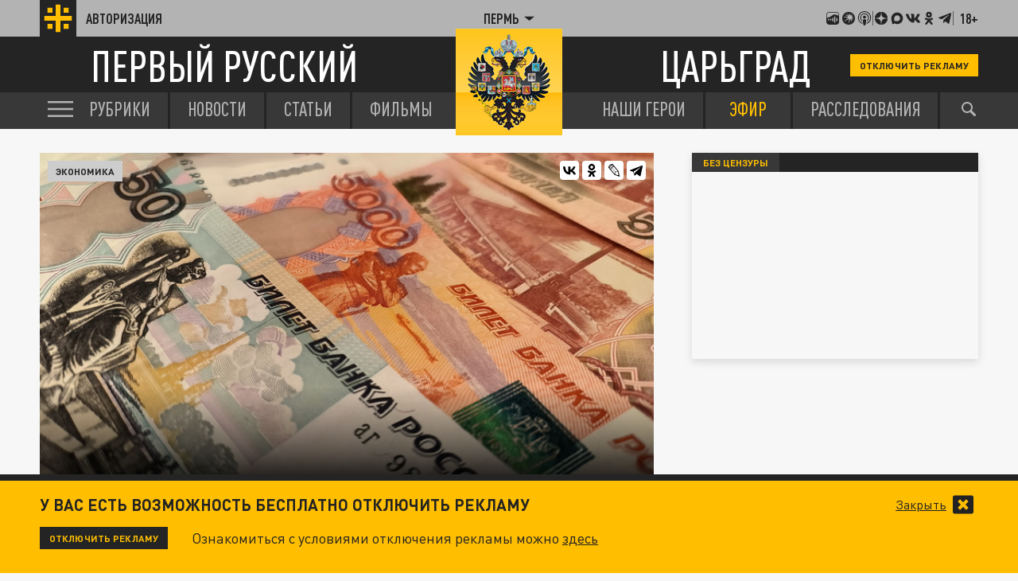

--- FILE ---
content_type: application/javascript
request_url: https://perm.tsargrad.tv/js/header.js?s2
body_size: 270
content:
try {
  const stickyElm = document.querySelector(".header__bottom");

  const observer = new IntersectionObserver(
    function (_ref) {
      var e = _ref[0];
      return e.target.classList.toggle("isSticky", e.intersectionRatio < 1);
    },
    {
      rootMargin: "-1px 0px 0px 0px",
      threshold: [1],
    }
  );

  observer.observe(stickyElm);
} catch (e) {}


--- FILE ---
content_type: application/javascript
request_url: https://smi2.ru/counter/settings?payload=CLjVAhiAs5TrvDM6JDM1YmQwN2FlLTI5ODQtNDg4My1hMDI4LTc5NjU2NWFjODViYw&cb=_callbacks____0mkioxcx6
body_size: 1521
content:
_callbacks____0mkioxcx6("[base64]");